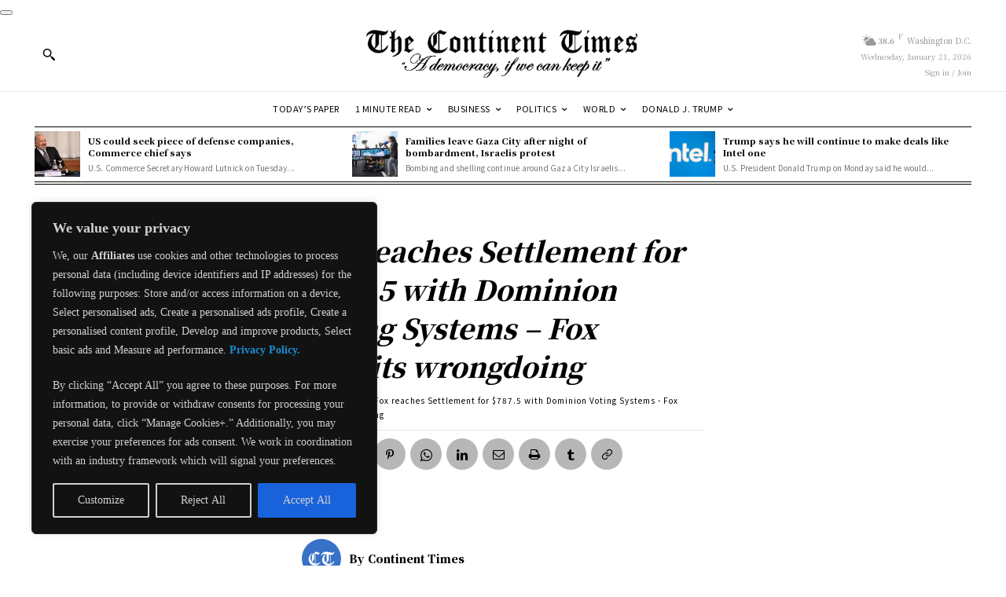

--- FILE ---
content_type: text/html; charset=UTF-8
request_url: https://www.continenttimes.com/wp-admin/admin-ajax.php?td_theme_name=Newspaper&v=12.7.1
body_size: -35
content:
{"3645":28}

--- FILE ---
content_type: text/html; charset=utf-8
request_url: https://www.google.com/recaptcha/api2/aframe
body_size: 266
content:
<!DOCTYPE HTML><html><head><meta http-equiv="content-type" content="text/html; charset=UTF-8"></head><body><script nonce="nI_O_JKJ8c1YmJz6saXgJA">/** Anti-fraud and anti-abuse applications only. See google.com/recaptcha */ try{var clients={'sodar':'https://pagead2.googlesyndication.com/pagead/sodar?'};window.addEventListener("message",function(a){try{if(a.source===window.parent){var b=JSON.parse(a.data);var c=clients[b['id']];if(c){var d=document.createElement('img');d.src=c+b['params']+'&rc='+(localStorage.getItem("rc::a")?sessionStorage.getItem("rc::b"):"");window.document.body.appendChild(d);sessionStorage.setItem("rc::e",parseInt(sessionStorage.getItem("rc::e")||0)+1);localStorage.setItem("rc::h",'1769026200012');}}}catch(b){}});window.parent.postMessage("_grecaptcha_ready", "*");}catch(b){}</script></body></html>

--- FILE ---
content_type: text/javascript
request_url: https://www.continenttimes.com/wp-content/cache/wpo-minify/1758010476/assets/wpo-minify-footer-koko-analytics1755193317.min.js
body_size: 255
content:

/*! For license information please see script.js.LICENSE.txt */
!function(){var e=window,r="koko_analytics";e[r].trackPageview=function(t){var i;"prerender"==document.visibilityState||/bot|crawl|spider|seo|lighthouse|facebookexternalhit|preview/i.test(navigator.userAgent)||(i={p:t,r:0==document.referrer.indexOf(e[r].site_url)?"":document.referrer},e[r].use_cookie?i.m="c":e[r].method&&(i.m=e[r].method[0]),navigator.sendBeacon(e[r].url,new URLSearchParams(i)))},e.addEventListener("load",function(){e[r].trackPageview(e[r].post_id)})}();


